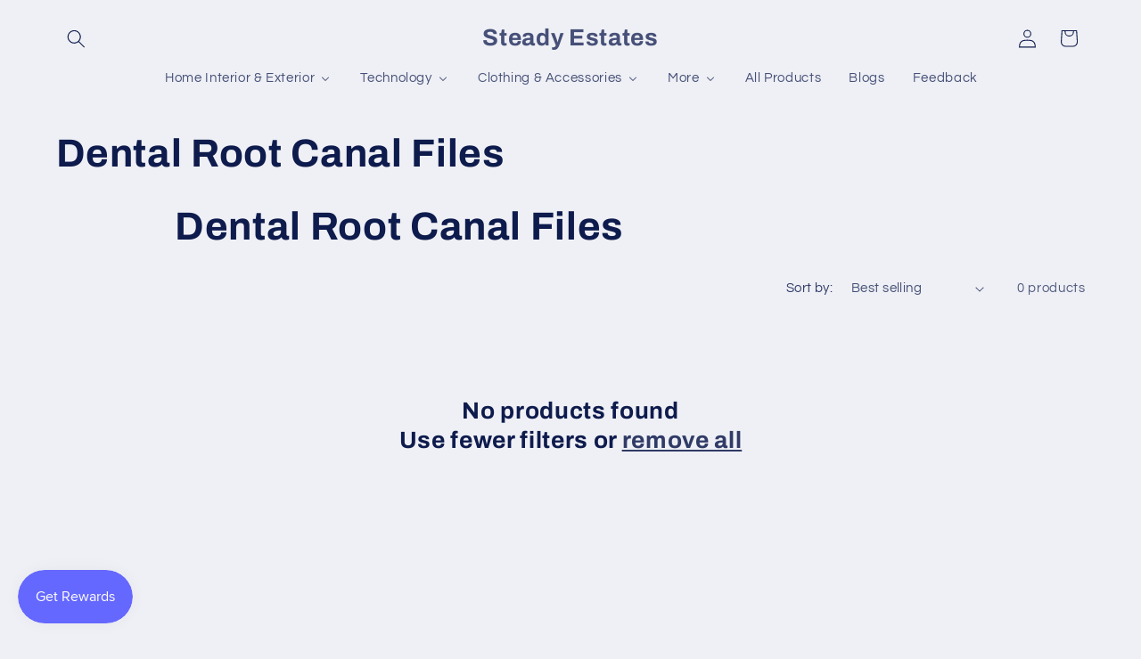

--- FILE ---
content_type: text/html; charset=utf-8
request_url: https://www.google.com/recaptcha/api2/aframe
body_size: 267
content:
<!DOCTYPE HTML><html><head><meta http-equiv="content-type" content="text/html; charset=UTF-8"></head><body><script nonce="gh_6xCinDK6pMBxdjNexRA">/** Anti-fraud and anti-abuse applications only. See google.com/recaptcha */ try{var clients={'sodar':'https://pagead2.googlesyndication.com/pagead/sodar?'};window.addEventListener("message",function(a){try{if(a.source===window.parent){var b=JSON.parse(a.data);var c=clients[b['id']];if(c){var d=document.createElement('img');d.src=c+b['params']+'&rc='+(localStorage.getItem("rc::a")?sessionStorage.getItem("rc::b"):"");window.document.body.appendChild(d);sessionStorage.setItem("rc::e",parseInt(sessionStorage.getItem("rc::e")||0)+1);localStorage.setItem("rc::h",'1769030350877');}}}catch(b){}});window.parent.postMessage("_grecaptcha_ready", "*");}catch(b){}</script></body></html>